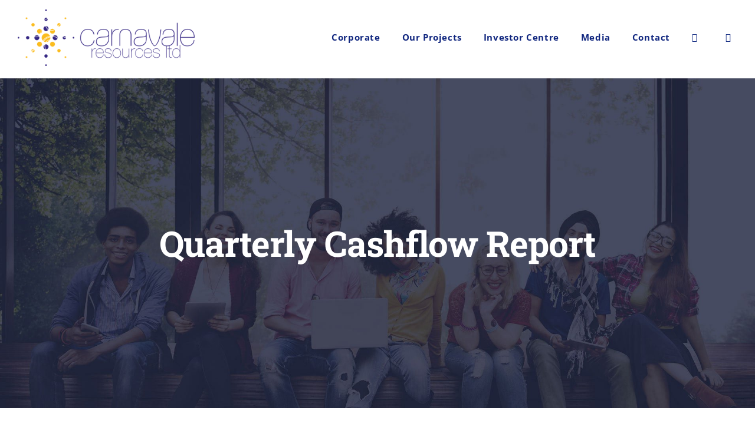

--- FILE ---
content_type: text/html; charset=UTF-8
request_url: https://carnavaleresources.com/asx_announcements/quarterly-cashflow-report-5/
body_size: 91983
content:
<!DOCTYPE html>
<html class="avada-html-layout-wide avada-html-header-position-top avada-is-100-percent-template" lang="en-US" prefix="og: http://ogp.me/ns# fb: http://ogp.me/ns/fb#">
<head>
	<meta http-equiv="X-UA-Compatible" content="IE=edge" />
	<meta http-equiv="Content-Type" content="text/html; charset=utf-8"/>
	<meta name="viewport" content="width=device-width, initial-scale=1" />
	<title>Quarterly Cashflow Report &#8211; Carnavale Resources Ltd</title>
<meta name='robots' content='max-image-preview:large' />
<link rel="alternate" type="application/rss+xml" title="Carnavale Resources Ltd &raquo; Feed" href="https://carnavaleresources.com/feed/" />
<link rel="alternate" type="application/rss+xml" title="Carnavale Resources Ltd &raquo; Comments Feed" href="https://carnavaleresources.com/comments/feed/" />
<link rel="alternate" type="text/calendar" title="Carnavale Resources Ltd &raquo; iCal Feed" href="https://carnavaleresources.com/events/?ical=1" />
					<link rel="shortcut icon" href="https://carnavaleresources.com/wp-content/uploads/2021/02/favicon.jpg" type="image/x-icon" />
		
		
		
		
		
		
		<meta property="og:title" content="Quarterly Cashflow Report"/>
		<meta property="og:type" content="article"/>
		<meta property="og:url" content="https://carnavaleresources.com/asx_announcements/quarterly-cashflow-report-5/"/>
		<meta property="og:site_name" content="Carnavale Resources Ltd"/>
		<meta property="og:description" content=""/>

									<meta property="og:image" content="https://carnavaleresources.com/wp-content/uploads/2021/02/logo-small.png"/>
							<script type="text/javascript">
window._wpemojiSettings = {"baseUrl":"https:\/\/s.w.org\/images\/core\/emoji\/14.0.0\/72x72\/","ext":".png","svgUrl":"https:\/\/s.w.org\/images\/core\/emoji\/14.0.0\/svg\/","svgExt":".svg","source":{"concatemoji":"https:\/\/carnavaleresources.com\/wp-includes\/js\/wp-emoji-release.min.js?ver=6.2.8"}};
/*! This file is auto-generated */
!function(e,a,t){var n,r,o,i=a.createElement("canvas"),p=i.getContext&&i.getContext("2d");function s(e,t){p.clearRect(0,0,i.width,i.height),p.fillText(e,0,0);e=i.toDataURL();return p.clearRect(0,0,i.width,i.height),p.fillText(t,0,0),e===i.toDataURL()}function c(e){var t=a.createElement("script");t.src=e,t.defer=t.type="text/javascript",a.getElementsByTagName("head")[0].appendChild(t)}for(o=Array("flag","emoji"),t.supports={everything:!0,everythingExceptFlag:!0},r=0;r<o.length;r++)t.supports[o[r]]=function(e){if(p&&p.fillText)switch(p.textBaseline="top",p.font="600 32px Arial",e){case"flag":return s("\ud83c\udff3\ufe0f\u200d\u26a7\ufe0f","\ud83c\udff3\ufe0f\u200b\u26a7\ufe0f")?!1:!s("\ud83c\uddfa\ud83c\uddf3","\ud83c\uddfa\u200b\ud83c\uddf3")&&!s("\ud83c\udff4\udb40\udc67\udb40\udc62\udb40\udc65\udb40\udc6e\udb40\udc67\udb40\udc7f","\ud83c\udff4\u200b\udb40\udc67\u200b\udb40\udc62\u200b\udb40\udc65\u200b\udb40\udc6e\u200b\udb40\udc67\u200b\udb40\udc7f");case"emoji":return!s("\ud83e\udef1\ud83c\udffb\u200d\ud83e\udef2\ud83c\udfff","\ud83e\udef1\ud83c\udffb\u200b\ud83e\udef2\ud83c\udfff")}return!1}(o[r]),t.supports.everything=t.supports.everything&&t.supports[o[r]],"flag"!==o[r]&&(t.supports.everythingExceptFlag=t.supports.everythingExceptFlag&&t.supports[o[r]]);t.supports.everythingExceptFlag=t.supports.everythingExceptFlag&&!t.supports.flag,t.DOMReady=!1,t.readyCallback=function(){t.DOMReady=!0},t.supports.everything||(n=function(){t.readyCallback()},a.addEventListener?(a.addEventListener("DOMContentLoaded",n,!1),e.addEventListener("load",n,!1)):(e.attachEvent("onload",n),a.attachEvent("onreadystatechange",function(){"complete"===a.readyState&&t.readyCallback()})),(e=t.source||{}).concatemoji?c(e.concatemoji):e.wpemoji&&e.twemoji&&(c(e.twemoji),c(e.wpemoji)))}(window,document,window._wpemojiSettings);
</script>
<style type="text/css">
img.wp-smiley,
img.emoji {
	display: inline !important;
	border: none !important;
	box-shadow: none !important;
	height: 1em !important;
	width: 1em !important;
	margin: 0 0.07em !important;
	vertical-align: -0.1em !important;
	background: none !important;
	padding: 0 !important;
}
</style>
	<link rel='stylesheet' id='classic-theme-styles-css' href='https://carnavaleresources.com/wp-includes/css/classic-themes.min.css?ver=6.2.8' type='text/css' media='all' />
<style id='global-styles-inline-css' type='text/css'>
body{--wp--preset--color--black: #000000;--wp--preset--color--cyan-bluish-gray: #abb8c3;--wp--preset--color--white: #ffffff;--wp--preset--color--pale-pink: #f78da7;--wp--preset--color--vivid-red: #cf2e2e;--wp--preset--color--luminous-vivid-orange: #ff6900;--wp--preset--color--luminous-vivid-amber: #fcb900;--wp--preset--color--light-green-cyan: #7bdcb5;--wp--preset--color--vivid-green-cyan: #00d084;--wp--preset--color--pale-cyan-blue: #8ed1fc;--wp--preset--color--vivid-cyan-blue: #0693e3;--wp--preset--color--vivid-purple: #9b51e0;--wp--preset--gradient--vivid-cyan-blue-to-vivid-purple: linear-gradient(135deg,rgba(6,147,227,1) 0%,rgb(155,81,224) 100%);--wp--preset--gradient--light-green-cyan-to-vivid-green-cyan: linear-gradient(135deg,rgb(122,220,180) 0%,rgb(0,208,130) 100%);--wp--preset--gradient--luminous-vivid-amber-to-luminous-vivid-orange: linear-gradient(135deg,rgba(252,185,0,1) 0%,rgba(255,105,0,1) 100%);--wp--preset--gradient--luminous-vivid-orange-to-vivid-red: linear-gradient(135deg,rgba(255,105,0,1) 0%,rgb(207,46,46) 100%);--wp--preset--gradient--very-light-gray-to-cyan-bluish-gray: linear-gradient(135deg,rgb(238,238,238) 0%,rgb(169,184,195) 100%);--wp--preset--gradient--cool-to-warm-spectrum: linear-gradient(135deg,rgb(74,234,220) 0%,rgb(151,120,209) 20%,rgb(207,42,186) 40%,rgb(238,44,130) 60%,rgb(251,105,98) 80%,rgb(254,248,76) 100%);--wp--preset--gradient--blush-light-purple: linear-gradient(135deg,rgb(255,206,236) 0%,rgb(152,150,240) 100%);--wp--preset--gradient--blush-bordeaux: linear-gradient(135deg,rgb(254,205,165) 0%,rgb(254,45,45) 50%,rgb(107,0,62) 100%);--wp--preset--gradient--luminous-dusk: linear-gradient(135deg,rgb(255,203,112) 0%,rgb(199,81,192) 50%,rgb(65,88,208) 100%);--wp--preset--gradient--pale-ocean: linear-gradient(135deg,rgb(255,245,203) 0%,rgb(182,227,212) 50%,rgb(51,167,181) 100%);--wp--preset--gradient--electric-grass: linear-gradient(135deg,rgb(202,248,128) 0%,rgb(113,206,126) 100%);--wp--preset--gradient--midnight: linear-gradient(135deg,rgb(2,3,129) 0%,rgb(40,116,252) 100%);--wp--preset--duotone--dark-grayscale: url('#wp-duotone-dark-grayscale');--wp--preset--duotone--grayscale: url('#wp-duotone-grayscale');--wp--preset--duotone--purple-yellow: url('#wp-duotone-purple-yellow');--wp--preset--duotone--blue-red: url('#wp-duotone-blue-red');--wp--preset--duotone--midnight: url('#wp-duotone-midnight');--wp--preset--duotone--magenta-yellow: url('#wp-duotone-magenta-yellow');--wp--preset--duotone--purple-green: url('#wp-duotone-purple-green');--wp--preset--duotone--blue-orange: url('#wp-duotone-blue-orange');--wp--preset--font-size--small: 11.25px;--wp--preset--font-size--medium: 20px;--wp--preset--font-size--large: 22.5px;--wp--preset--font-size--x-large: 42px;--wp--preset--font-size--normal: 15px;--wp--preset--font-size--xlarge: 30px;--wp--preset--font-size--huge: 45px;--wp--preset--spacing--20: 0.44rem;--wp--preset--spacing--30: 0.67rem;--wp--preset--spacing--40: 1rem;--wp--preset--spacing--50: 1.5rem;--wp--preset--spacing--60: 2.25rem;--wp--preset--spacing--70: 3.38rem;--wp--preset--spacing--80: 5.06rem;--wp--preset--shadow--natural: 6px 6px 9px rgba(0, 0, 0, 0.2);--wp--preset--shadow--deep: 12px 12px 50px rgba(0, 0, 0, 0.4);--wp--preset--shadow--sharp: 6px 6px 0px rgba(0, 0, 0, 0.2);--wp--preset--shadow--outlined: 6px 6px 0px -3px rgba(255, 255, 255, 1), 6px 6px rgba(0, 0, 0, 1);--wp--preset--shadow--crisp: 6px 6px 0px rgba(0, 0, 0, 1);}:where(.is-layout-flex){gap: 0.5em;}body .is-layout-flow > .alignleft{float: left;margin-inline-start: 0;margin-inline-end: 2em;}body .is-layout-flow > .alignright{float: right;margin-inline-start: 2em;margin-inline-end: 0;}body .is-layout-flow > .aligncenter{margin-left: auto !important;margin-right: auto !important;}body .is-layout-constrained > .alignleft{float: left;margin-inline-start: 0;margin-inline-end: 2em;}body .is-layout-constrained > .alignright{float: right;margin-inline-start: 2em;margin-inline-end: 0;}body .is-layout-constrained > .aligncenter{margin-left: auto !important;margin-right: auto !important;}body .is-layout-constrained > :where(:not(.alignleft):not(.alignright):not(.alignfull)){max-width: var(--wp--style--global--content-size);margin-left: auto !important;margin-right: auto !important;}body .is-layout-constrained > .alignwide{max-width: var(--wp--style--global--wide-size);}body .is-layout-flex{display: flex;}body .is-layout-flex{flex-wrap: wrap;align-items: center;}body .is-layout-flex > *{margin: 0;}:where(.wp-block-columns.is-layout-flex){gap: 2em;}.has-black-color{color: var(--wp--preset--color--black) !important;}.has-cyan-bluish-gray-color{color: var(--wp--preset--color--cyan-bluish-gray) !important;}.has-white-color{color: var(--wp--preset--color--white) !important;}.has-pale-pink-color{color: var(--wp--preset--color--pale-pink) !important;}.has-vivid-red-color{color: var(--wp--preset--color--vivid-red) !important;}.has-luminous-vivid-orange-color{color: var(--wp--preset--color--luminous-vivid-orange) !important;}.has-luminous-vivid-amber-color{color: var(--wp--preset--color--luminous-vivid-amber) !important;}.has-light-green-cyan-color{color: var(--wp--preset--color--light-green-cyan) !important;}.has-vivid-green-cyan-color{color: var(--wp--preset--color--vivid-green-cyan) !important;}.has-pale-cyan-blue-color{color: var(--wp--preset--color--pale-cyan-blue) !important;}.has-vivid-cyan-blue-color{color: var(--wp--preset--color--vivid-cyan-blue) !important;}.has-vivid-purple-color{color: var(--wp--preset--color--vivid-purple) !important;}.has-black-background-color{background-color: var(--wp--preset--color--black) !important;}.has-cyan-bluish-gray-background-color{background-color: var(--wp--preset--color--cyan-bluish-gray) !important;}.has-white-background-color{background-color: var(--wp--preset--color--white) !important;}.has-pale-pink-background-color{background-color: var(--wp--preset--color--pale-pink) !important;}.has-vivid-red-background-color{background-color: var(--wp--preset--color--vivid-red) !important;}.has-luminous-vivid-orange-background-color{background-color: var(--wp--preset--color--luminous-vivid-orange) !important;}.has-luminous-vivid-amber-background-color{background-color: var(--wp--preset--color--luminous-vivid-amber) !important;}.has-light-green-cyan-background-color{background-color: var(--wp--preset--color--light-green-cyan) !important;}.has-vivid-green-cyan-background-color{background-color: var(--wp--preset--color--vivid-green-cyan) !important;}.has-pale-cyan-blue-background-color{background-color: var(--wp--preset--color--pale-cyan-blue) !important;}.has-vivid-cyan-blue-background-color{background-color: var(--wp--preset--color--vivid-cyan-blue) !important;}.has-vivid-purple-background-color{background-color: var(--wp--preset--color--vivid-purple) !important;}.has-black-border-color{border-color: var(--wp--preset--color--black) !important;}.has-cyan-bluish-gray-border-color{border-color: var(--wp--preset--color--cyan-bluish-gray) !important;}.has-white-border-color{border-color: var(--wp--preset--color--white) !important;}.has-pale-pink-border-color{border-color: var(--wp--preset--color--pale-pink) !important;}.has-vivid-red-border-color{border-color: var(--wp--preset--color--vivid-red) !important;}.has-luminous-vivid-orange-border-color{border-color: var(--wp--preset--color--luminous-vivid-orange) !important;}.has-luminous-vivid-amber-border-color{border-color: var(--wp--preset--color--luminous-vivid-amber) !important;}.has-light-green-cyan-border-color{border-color: var(--wp--preset--color--light-green-cyan) !important;}.has-vivid-green-cyan-border-color{border-color: var(--wp--preset--color--vivid-green-cyan) !important;}.has-pale-cyan-blue-border-color{border-color: var(--wp--preset--color--pale-cyan-blue) !important;}.has-vivid-cyan-blue-border-color{border-color: var(--wp--preset--color--vivid-cyan-blue) !important;}.has-vivid-purple-border-color{border-color: var(--wp--preset--color--vivid-purple) !important;}.has-vivid-cyan-blue-to-vivid-purple-gradient-background{background: var(--wp--preset--gradient--vivid-cyan-blue-to-vivid-purple) !important;}.has-light-green-cyan-to-vivid-green-cyan-gradient-background{background: var(--wp--preset--gradient--light-green-cyan-to-vivid-green-cyan) !important;}.has-luminous-vivid-amber-to-luminous-vivid-orange-gradient-background{background: var(--wp--preset--gradient--luminous-vivid-amber-to-luminous-vivid-orange) !important;}.has-luminous-vivid-orange-to-vivid-red-gradient-background{background: var(--wp--preset--gradient--luminous-vivid-orange-to-vivid-red) !important;}.has-very-light-gray-to-cyan-bluish-gray-gradient-background{background: var(--wp--preset--gradient--very-light-gray-to-cyan-bluish-gray) !important;}.has-cool-to-warm-spectrum-gradient-background{background: var(--wp--preset--gradient--cool-to-warm-spectrum) !important;}.has-blush-light-purple-gradient-background{background: var(--wp--preset--gradient--blush-light-purple) !important;}.has-blush-bordeaux-gradient-background{background: var(--wp--preset--gradient--blush-bordeaux) !important;}.has-luminous-dusk-gradient-background{background: var(--wp--preset--gradient--luminous-dusk) !important;}.has-pale-ocean-gradient-background{background: var(--wp--preset--gradient--pale-ocean) !important;}.has-electric-grass-gradient-background{background: var(--wp--preset--gradient--electric-grass) !important;}.has-midnight-gradient-background{background: var(--wp--preset--gradient--midnight) !important;}.has-small-font-size{font-size: var(--wp--preset--font-size--small) !important;}.has-medium-font-size{font-size: var(--wp--preset--font-size--medium) !important;}.has-large-font-size{font-size: var(--wp--preset--font-size--large) !important;}.has-x-large-font-size{font-size: var(--wp--preset--font-size--x-large) !important;}
.wp-block-navigation a:where(:not(.wp-element-button)){color: inherit;}
:where(.wp-block-columns.is-layout-flex){gap: 2em;}
.wp-block-pullquote{font-size: 1.5em;line-height: 1.6;}
</style>
<link rel='stylesheet' id='wp-pagenavi-css' href='https://carnavaleresources.com/wp-content/plugins/wp-pagenavi/pagenavi-css.css?ver=2.70' type='text/css' media='all' />
<link rel='stylesheet' id='child-style-css' href='https://carnavaleresources.com/wp-content/themes/Avada-Child-Theme/style.css?ver=6.2.8' type='text/css' media='all' />
<link rel='stylesheet' id='fusion-dynamic-css-css' href='https://carnavaleresources.com/wp-content/uploads/fusion-styles/6123adb930cad81591c99ee1d6de8227.min.css?ver=3.6.1' type='text/css' media='all' />
<script type='text/javascript' src='https://carnavaleresources.com/wp-includes/js/jquery/jquery.min.js?ver=3.6.4' id='jquery-core-js'></script>
<script type='text/javascript' src='https://carnavaleresources.com/wp-includes/js/jquery/jquery-migrate.min.js?ver=3.4.0' id='jquery-migrate-js'></script>
<link rel="https://api.w.org/" href="https://carnavaleresources.com/wp-json/" /><link rel="EditURI" type="application/rsd+xml" title="RSD" href="https://carnavaleresources.com/xmlrpc.php?rsd" />
<link rel="wlwmanifest" type="application/wlwmanifest+xml" href="https://carnavaleresources.com/wp-includes/wlwmanifest.xml" />
<meta name="generator" content="WordPress 6.2.8" />
<link rel="canonical" href="https://carnavaleresources.com/asx_announcements/quarterly-cashflow-report-5/" />
<link rel='shortlink' href='https://carnavaleresources.com/?p=2915' />
<link rel="alternate" type="application/json+oembed" href="https://carnavaleresources.com/wp-json/oembed/1.0/embed?url=https%3A%2F%2Fcarnavaleresources.com%2Fasx_announcements%2Fquarterly-cashflow-report-5%2F" />
<link rel="alternate" type="text/xml+oembed" href="https://carnavaleresources.com/wp-json/oembed/1.0/embed?url=https%3A%2F%2Fcarnavaleresources.com%2Fasx_announcements%2Fquarterly-cashflow-report-5%2F&#038;format=xml" />
<meta name="tec-api-version" content="v1"><meta name="tec-api-origin" content="https://carnavaleresources.com"><link rel="alternate" href="https://carnavaleresources.com/wp-json/tribe/events/v1/" /><style type="text/css" id="css-fb-visibility">@media screen and (max-width: 640px){.fusion-no-small-visibility{display:none !important;}body:not(.fusion-builder-ui-wireframe) .sm-text-align-center{text-align:center !important;}body:not(.fusion-builder-ui-wireframe) .sm-text-align-left{text-align:left !important;}body:not(.fusion-builder-ui-wireframe) .sm-text-align-right{text-align:right !important;}body:not(.fusion-builder-ui-wireframe) .sm-flex-align-center{justify-content:center !important;}body:not(.fusion-builder-ui-wireframe) .sm-flex-align-flex-start{justify-content:flex-start !important;}body:not(.fusion-builder-ui-wireframe) .sm-flex-align-flex-end{justify-content:flex-end !important;}body:not(.fusion-builder-ui-wireframe) .sm-mx-auto{margin-left:auto !important;margin-right:auto !important;}body:not(.fusion-builder-ui-wireframe) .sm-ml-auto{margin-left:auto !important;}body:not(.fusion-builder-ui-wireframe) .sm-mr-auto{margin-right:auto !important;}body:not(.fusion-builder-ui-wireframe) .fusion-absolute-position-small{position:absolute;top:auto;width:100%;}}@media screen and (min-width: 641px) and (max-width: 1024px){.fusion-no-medium-visibility{display:none !important;}body:not(.fusion-builder-ui-wireframe) .md-text-align-center{text-align:center !important;}body:not(.fusion-builder-ui-wireframe) .md-text-align-left{text-align:left !important;}body:not(.fusion-builder-ui-wireframe) .md-text-align-right{text-align:right !important;}body:not(.fusion-builder-ui-wireframe) .md-flex-align-center{justify-content:center !important;}body:not(.fusion-builder-ui-wireframe) .md-flex-align-flex-start{justify-content:flex-start !important;}body:not(.fusion-builder-ui-wireframe) .md-flex-align-flex-end{justify-content:flex-end !important;}body:not(.fusion-builder-ui-wireframe) .md-mx-auto{margin-left:auto !important;margin-right:auto !important;}body:not(.fusion-builder-ui-wireframe) .md-ml-auto{margin-left:auto !important;}body:not(.fusion-builder-ui-wireframe) .md-mr-auto{margin-right:auto !important;}body:not(.fusion-builder-ui-wireframe) .fusion-absolute-position-medium{position:absolute;top:auto;width:100%;}}@media screen and (min-width: 1025px){.fusion-no-large-visibility{display:none !important;}body:not(.fusion-builder-ui-wireframe) .lg-text-align-center{text-align:center !important;}body:not(.fusion-builder-ui-wireframe) .lg-text-align-left{text-align:left !important;}body:not(.fusion-builder-ui-wireframe) .lg-text-align-right{text-align:right !important;}body:not(.fusion-builder-ui-wireframe) .lg-flex-align-center{justify-content:center !important;}body:not(.fusion-builder-ui-wireframe) .lg-flex-align-flex-start{justify-content:flex-start !important;}body:not(.fusion-builder-ui-wireframe) .lg-flex-align-flex-end{justify-content:flex-end !important;}body:not(.fusion-builder-ui-wireframe) .lg-mx-auto{margin-left:auto !important;margin-right:auto !important;}body:not(.fusion-builder-ui-wireframe) .lg-ml-auto{margin-left:auto !important;}body:not(.fusion-builder-ui-wireframe) .lg-mr-auto{margin-right:auto !important;}body:not(.fusion-builder-ui-wireframe) .fusion-absolute-position-large{position:absolute;top:auto;width:100%;}}</style><style type="text/css">.recentcomments a{display:inline !important;padding:0 !important;margin:0 !important;}</style><style id="sccss">/* Enter Your Custom CSS Here */
.fusion-footer-widget-area .widget_nav_menu li {
	padding-bottom: 0;
}
.fusion-standard-logo {
	max-width: 300px;
}
.fusion-sliding-bar-wrapper {
	display: none;
}
.wp-pagenavi span.pages {
	display: none;
}
.wp-pagenavi span.current {
	font-weight: bold;
	background: #fcc001;
	color: #fff;
}
.sub-frm h2 {
	float: left;
	font-size: 24px !important;
	color: #fff !important;
	margin-bottom: 0px;
}
.fusion-social-links-footer {
	display: none;
}
.footersocial .fusion-social-network-icon {
	margin-right: 10px !important;
}
.footersocial .fusion-social-network-icon::before {
	color: #fff !important;
}
.sidebarstyle1 .fusion-column-wrapper.fusion-flex-justify-content-flex-start.fusion-content-layout-column {
	padding-top: 0 !important;
}
.inner-pg-content .sidebarstyle1 .widget_nav_menu .menu li a {
	color: #10267f !important;
}
.inner-pg-content .sidebarstyle1 .widget_nav_menu .menu li a::before {
	color: #10267f !important;
}
.asxhead h2 {
	font-size: 21px !important;
	line-height: 1.45 !important;
}
.asxhead h3 {
	font-size: 14px !important;
	margin: 0;
}
.asxanc {
	border: 2px solid #ccc;
	padding: 25px;
	margin-bottom: 25px;
}
.pdflink {
	float: left;
	width: 4%;
	text-align: left;
	margin-right: 2%;
}
.asxhead {
	float: left;
	width: 94%;
	text-align: left;
}
.clr {
	clear: both;
}
.sub-frm input[type="text"], .sub-frm input[type="email"] {
	width: 14% !important;
	background: #444d62;
	margin-right: 1% !important;
	max-width: unset !important;
}
.sub-frm input[type="submit"] {
	background: #10267f !important;
	cursor: pointer;
	border: none !important;
	width: 15%;
}
.sub-frm input[type="submit"]:hover {
	border: unset !important;
	background: #444d62 !important;
}

.asxann .fusion-button.button-flat {
	margin-top: 13px;
}
.iconmenu .menu-text::before {
	position: absolute;
	left: 0;
	top: 4px;
	height: 100%;
	width: 100%;
	color: #152d83;
	font-family: icomoon !important;
}
.iconmenu:hover .menu-text::before {
	color: #fcc001;
}
.fusion-footer li {
	border: none !important;
}
.iconmenu .menu-text {
	color: transparent;
	position: relative;
	width: 20px;
	height: 20px;
}
.twt.iconmenu .menu-text::before {
	content: '\e605';
}
.linkedin.iconmenu .menu-text::before {
	content: '\e60f';
}
.fusion-secondary-header {
	display: none;
}
.widget.enhanced-text-widget form input[type="submit"] {
	background: #f09a3e;
	border: none;
	font-weight: 600;
	color: #fff;
	font-size: 18px;
	text-transform: uppercase;
	padding: 10px 25px;
	letter-spacing: 0.5px;
	cursor: pointer;
	display: inline-block;
}
.widget.enhanced-text-widget form input[type="submit"]:hover {
	background: #444d62;

}
.widget.enhanced-text-widget form select {
	height: auto;
	display: inline-block;
	font-size: 18px;
	padding: 9px 15px;
	border: none;
}
.widget.enhanced-text-widget form {
	margin: 0 0 25px;
}
.menu-text .fusion-menu-highlight-label {
	display: none !important;
}
#mc4wp-form-1 input[type="email"] {
	max-width: 260px;
	margin-right: 10px;
}
#mc4wp-form-1 input[type="submit"] {
	background: #f09a3e;
	color: #fff;
	border: none;
	padding: 14px 40px;
	text-transform: uppercase;
font-weight: bold;
}
.mc4wp-form-fields input[type="submit"]:hover {
	border: 1px solid #305450 !important;

}
.asxtable {
	width: 100%;
	text-align: center;
}
.area-arbitrary .widgettitle {
	display: none;
}
#content .widgettitle {
	font-size: 24px !important;
}
.nodisplay{
	display: none;
}
.fusion-footer-widget-column:first-child .fusion-li-item {
	list-style: none;
}
.fusion-footer .fusion-footer-widget-area {
   background-image: none !important;

}
.fusion-footer .fusion-li-item-content {
	margin-top: -32px;
	margin-left: 24px !important;
}
.inner-pg-content .widget_nav_menu li a::before {
	color: #fff !important;
}
.inner-pg-content .widget_nav_menu .menu li a {
	color: #fff !important;
}
.policies-and-constitution h2 {
	margin-bottom: 0px !important;
}
.policies-and-constitution .fusion-text {
	margin-bottom: 20px;
}
/* inner pg css */
.inner-pg-content .widget_nav_menu .menu li a:hover, .inner-pg-content .widget_nav_menu li a:hover::before {
	color: #ffc003 !important;
}
.fusion-content-widget-area .widget_nav_menu li {
	border-color: #122787 !important;
}
.extra-pg-spc .fusion-text {
	padding-bottom: 35px;
}
.extra-pg-spc .fusion-text:last-child {
	padding-bottom: 0px !important;
}

.lgt-img-clm {
	float: left;
	width: 20%;
	padding-top: 8px;
}
.rght-txt-clm {
	float: left;
	width: 80%;
}
.clear{
	clear: both;
}
.rght-txt-clm h3 {
	margin-top: 0px !important;
	margin-bottom: 10px;
}
.team-clm {
	padding-top: 40px;
}
.cont-frm  .wpcf7-form-control-wrap {
	float: right;
	width: 78%;
	margin-bottom: 25px;
}
.cont-frm label {
	float: left;
	width: 20% !important;
	display: inline-block;
	font-size: 18px;
	font-weight: 600;
}
.cont-frm {
	width: 640px;
	margin-top: 42px;
}
.cont-frm .cont-desc {
	clear: both;
}
.cont-frm p .wpcf7-form-control.wpcf7-submit {
	float: right;
	width: 78% !important;
}
.extra-pdng {
	padding-top: 35px;
}
.media-gatway-desc {
	padding-top: 50px;
}
/* news letter form */
.sub-frm {
	padding: 14px 30px;
	/*width: 840px;*/
	margin: 0 auto;
}
.sub-frm .sublft {
	float: left;
	width: 305px;
	line-height: 22px;
	color: #fff;
	font-weight: 600;
}
.rght {
	float: right;
	width: 464px;
}
.sub-frm .rght input[type="submit"] {
	background: #152a80 !important;
	cursor: pointer;
}
.sub-frm .rght input[type="submit"]:hover {
	background: #e3ac1a !important;
	border: 1px soliod #152a80 !important;
}
.sub-frm .rght input[type="email"]{
	background: #fff !important;
	color: #7e8890 !important;
	border-color: #fff !important;
}
.rght ::placeholder {
	color: #7e8890 !important;
}
.fusion-checklist .fusion-li-item-content span strong {
	color: #10267f;
}
.page-id-3087 #main {
	padding-bottom: 0px !important;
}
/* media css */
@media (max-width: 1144px){
.sub-frm h2 {
	float: none;
}
	.sub-frm input[type="text"], .sub-frm input[type="email"] {
	width: 26% !important;
		
}
}

@media (max-width: 980.5px){
	.pdflink {
	width: 8%;
	margin-right: 2%;
}
	.asxhead {
	width: 90%;
}
	
.lgt-img-clm, .rght-txt-clm {
	float: none !important;
	width: 100% !important;
}
.lgt-img-clm {
	text-align: center;
}
.cont-frm {
	width: 80% !important;
}
.sub-frm .sublft {
	float: none !important;
	width: 100% !important;
  margin-bottom: 20px;
}
.sub-frm {
	width: 100% !important;
}
.sub-frm .rght {
	float: none !important;
	width: 100% !important;
}
}
@media (max-width: 800px){
	.sub-frm input[type="text"], .sub-frm input[type="email"] {
	width: 90% !important;
		margin-right: 0 !important;
		margin-bottom: 5px;
}
	.sub-frm input[type="submit"] {
	width: 90%;
}
}


@media (max-width: 550px){
	.pdflink {
	float: none;
	width: auto;
	text-align: center;
	margin-right: 0;
	margin-bottom: 15px;
}
	.asxhead {
	float: none;
	width: auto;
	text-align: center;
}
	.pdflink img {
	max-height: 50px;
}
}</style>		<script type="text/javascript">
			var doc = document.documentElement;
			doc.setAttribute( 'data-useragent', navigator.userAgent );
		</script>
		
	</head>

<body class="asx_announcements-template-default single single-asx_announcements postid-2915 tribe-no-js fusion-image-hovers fusion-pagination-sizing fusion-button_type-flat fusion-button_span-yes fusion-button_gradient-linear avada-image-rollover-circle-no avada-image-rollover-yes avada-image-rollover-direction-fade fusion-body ltr fusion-sticky-header no-tablet-sticky-header no-mobile-sticky-header no-mobile-slidingbar avada-has-rev-slider-styles fusion-disable-outline fusion-sub-menu-fade mobile-logo-pos-left layout-wide-mode avada-has-boxed-modal-shadow-none layout-scroll-offset-full avada-has-zero-margin-offset-top fusion-top-header menu-text-align-center mobile-menu-design-modern fusion-hide-pagination-text fusion-header-layout-v3 avada-responsive avada-footer-fx-none avada-menu-highlight-style-bar fusion-search-form-classic fusion-main-menu-search-dropdown fusion-avatar-square avada-dropdown-styles avada-blog-layout-large avada-blog-archive-layout-grid avada-ec-not-100-width avada-ec-meta-layout-sidebar avada-header-shadow-no avada-menu-icon-position-left avada-has-megamenu-shadow avada-has-mainmenu-dropdown-divider avada-has-pagetitle-bg-full avada-has-100-footer avada-has-titlebar-bar_and_content avada-has-footer-widget-bg-image avada-header-border-color-full-transparent avada-social-full-transparent avada-has-slidingbar-widgets avada-has-slidingbar-position-left avada-slidingbar-toggle-style-rectangle avada-has-transparent-timeline_color avada-has-pagination-padding avada-flyout-menu-direction-top avada-ec-views-v2" >
	<svg xmlns="http://www.w3.org/2000/svg" viewBox="0 0 0 0" width="0" height="0" focusable="false" role="none" style="visibility: hidden; position: absolute; left: -9999px; overflow: hidden;" ><defs><filter id="wp-duotone-dark-grayscale"><feColorMatrix color-interpolation-filters="sRGB" type="matrix" values=" .299 .587 .114 0 0 .299 .587 .114 0 0 .299 .587 .114 0 0 .299 .587 .114 0 0 " /><feComponentTransfer color-interpolation-filters="sRGB" ><feFuncR type="table" tableValues="0 0.49803921568627" /><feFuncG type="table" tableValues="0 0.49803921568627" /><feFuncB type="table" tableValues="0 0.49803921568627" /><feFuncA type="table" tableValues="1 1" /></feComponentTransfer><feComposite in2="SourceGraphic" operator="in" /></filter></defs></svg><svg xmlns="http://www.w3.org/2000/svg" viewBox="0 0 0 0" width="0" height="0" focusable="false" role="none" style="visibility: hidden; position: absolute; left: -9999px; overflow: hidden;" ><defs><filter id="wp-duotone-grayscale"><feColorMatrix color-interpolation-filters="sRGB" type="matrix" values=" .299 .587 .114 0 0 .299 .587 .114 0 0 .299 .587 .114 0 0 .299 .587 .114 0 0 " /><feComponentTransfer color-interpolation-filters="sRGB" ><feFuncR type="table" tableValues="0 1" /><feFuncG type="table" tableValues="0 1" /><feFuncB type="table" tableValues="0 1" /><feFuncA type="table" tableValues="1 1" /></feComponentTransfer><feComposite in2="SourceGraphic" operator="in" /></filter></defs></svg><svg xmlns="http://www.w3.org/2000/svg" viewBox="0 0 0 0" width="0" height="0" focusable="false" role="none" style="visibility: hidden; position: absolute; left: -9999px; overflow: hidden;" ><defs><filter id="wp-duotone-purple-yellow"><feColorMatrix color-interpolation-filters="sRGB" type="matrix" values=" .299 .587 .114 0 0 .299 .587 .114 0 0 .299 .587 .114 0 0 .299 .587 .114 0 0 " /><feComponentTransfer color-interpolation-filters="sRGB" ><feFuncR type="table" tableValues="0.54901960784314 0.98823529411765" /><feFuncG type="table" tableValues="0 1" /><feFuncB type="table" tableValues="0.71764705882353 0.25490196078431" /><feFuncA type="table" tableValues="1 1" /></feComponentTransfer><feComposite in2="SourceGraphic" operator="in" /></filter></defs></svg><svg xmlns="http://www.w3.org/2000/svg" viewBox="0 0 0 0" width="0" height="0" focusable="false" role="none" style="visibility: hidden; position: absolute; left: -9999px; overflow: hidden;" ><defs><filter id="wp-duotone-blue-red"><feColorMatrix color-interpolation-filters="sRGB" type="matrix" values=" .299 .587 .114 0 0 .299 .587 .114 0 0 .299 .587 .114 0 0 .299 .587 .114 0 0 " /><feComponentTransfer color-interpolation-filters="sRGB" ><feFuncR type="table" tableValues="0 1" /><feFuncG type="table" tableValues="0 0.27843137254902" /><feFuncB type="table" tableValues="0.5921568627451 0.27843137254902" /><feFuncA type="table" tableValues="1 1" /></feComponentTransfer><feComposite in2="SourceGraphic" operator="in" /></filter></defs></svg><svg xmlns="http://www.w3.org/2000/svg" viewBox="0 0 0 0" width="0" height="0" focusable="false" role="none" style="visibility: hidden; position: absolute; left: -9999px; overflow: hidden;" ><defs><filter id="wp-duotone-midnight"><feColorMatrix color-interpolation-filters="sRGB" type="matrix" values=" .299 .587 .114 0 0 .299 .587 .114 0 0 .299 .587 .114 0 0 .299 .587 .114 0 0 " /><feComponentTransfer color-interpolation-filters="sRGB" ><feFuncR type="table" tableValues="0 0" /><feFuncG type="table" tableValues="0 0.64705882352941" /><feFuncB type="table" tableValues="0 1" /><feFuncA type="table" tableValues="1 1" /></feComponentTransfer><feComposite in2="SourceGraphic" operator="in" /></filter></defs></svg><svg xmlns="http://www.w3.org/2000/svg" viewBox="0 0 0 0" width="0" height="0" focusable="false" role="none" style="visibility: hidden; position: absolute; left: -9999px; overflow: hidden;" ><defs><filter id="wp-duotone-magenta-yellow"><feColorMatrix color-interpolation-filters="sRGB" type="matrix" values=" .299 .587 .114 0 0 .299 .587 .114 0 0 .299 .587 .114 0 0 .299 .587 .114 0 0 " /><feComponentTransfer color-interpolation-filters="sRGB" ><feFuncR type="table" tableValues="0.78039215686275 1" /><feFuncG type="table" tableValues="0 0.94901960784314" /><feFuncB type="table" tableValues="0.35294117647059 0.47058823529412" /><feFuncA type="table" tableValues="1 1" /></feComponentTransfer><feComposite in2="SourceGraphic" operator="in" /></filter></defs></svg><svg xmlns="http://www.w3.org/2000/svg" viewBox="0 0 0 0" width="0" height="0" focusable="false" role="none" style="visibility: hidden; position: absolute; left: -9999px; overflow: hidden;" ><defs><filter id="wp-duotone-purple-green"><feColorMatrix color-interpolation-filters="sRGB" type="matrix" values=" .299 .587 .114 0 0 .299 .587 .114 0 0 .299 .587 .114 0 0 .299 .587 .114 0 0 " /><feComponentTransfer color-interpolation-filters="sRGB" ><feFuncR type="table" tableValues="0.65098039215686 0.40392156862745" /><feFuncG type="table" tableValues="0 1" /><feFuncB type="table" tableValues="0.44705882352941 0.4" /><feFuncA type="table" tableValues="1 1" /></feComponentTransfer><feComposite in2="SourceGraphic" operator="in" /></filter></defs></svg><svg xmlns="http://www.w3.org/2000/svg" viewBox="0 0 0 0" width="0" height="0" focusable="false" role="none" style="visibility: hidden; position: absolute; left: -9999px; overflow: hidden;" ><defs><filter id="wp-duotone-blue-orange"><feColorMatrix color-interpolation-filters="sRGB" type="matrix" values=" .299 .587 .114 0 0 .299 .587 .114 0 0 .299 .587 .114 0 0 .299 .587 .114 0 0 " /><feComponentTransfer color-interpolation-filters="sRGB" ><feFuncR type="table" tableValues="0.098039215686275 1" /><feFuncG type="table" tableValues="0 0.66274509803922" /><feFuncB type="table" tableValues="0.84705882352941 0.41960784313725" /><feFuncA type="table" tableValues="1 1" /></feComponentTransfer><feComposite in2="SourceGraphic" operator="in" /></filter></defs></svg>	<a class="skip-link screen-reader-text" href="#content">Skip to content</a>

	<div id="boxed-wrapper">
		<div class="fusion-sides-frame"></div>
		<div id="wrapper" class="fusion-wrapper">
			<div id="home" style="position:relative;top:-1px;"></div>
			
				
			<header class="fusion-header-wrapper">
				<div class="fusion-header-v3 fusion-logo-alignment fusion-logo-left fusion-sticky-menu-1 fusion-sticky-logo- fusion-mobile-logo-1  fusion-mobile-menu-design-modern">
					
<div class="fusion-secondary-header">
	<div class="fusion-row">
					<div class="fusion-alignleft">
				<nav class="fusion-secondary-menu" role="navigation" aria-label="Secondary Menu"><ul id="menu-main-menu" class="menu"><li  id="menu-item-2182"  class="menu-item menu-item-type-custom menu-item-object-custom menu-item-has-children menu-item-2182 fusion-dropdown-menu"  data-item-id="2182"><a  href="#" class="fusion-bar-highlight"><span class="menu-text">Corporate</span></a><ul class="sub-menu"><li  id="menu-item-2179"  class="menu-item menu-item-type-post_type menu-item-object-page menu-item-2179 fusion-dropdown-submenu" ><a  href="https://carnavaleresources.com/company-profile/" class="fusion-bar-highlight"><span>Company Profile</span></a></li><li  id="menu-item-2226"  class="menu-item menu-item-type-post_type menu-item-object-page menu-item-2226 fusion-dropdown-submenu" ><a  href="https://carnavaleresources.com/our-team/" class="fusion-bar-highlight"><span>Our Team</span></a></li><li  id="menu-item-2240"  class="menu-item menu-item-type-post_type menu-item-object-page menu-item-2240 fusion-dropdown-submenu" ><a  href="https://carnavaleresources.com/corporate-governance/" class="fusion-bar-highlight"><span>Corporate Governance</span></a></li><li  id="menu-item-3100"  class="menu-item menu-item-type-post_type menu-item-object-page menu-item-3100 fusion-dropdown-submenu" ><a  href="https://carnavaleresources.com/policies/" class="fusion-bar-highlight"><span>Policies</span></a></li></ul></li><li  id="menu-item-2277"  class="menu-item menu-item-type-custom menu-item-object-custom menu-item-has-children menu-item-2277 fusion-dropdown-menu"  data-item-id="2277"><a  href="https://carnavaleresources.com/kookynie/" class="fusion-bar-highlight"><span class="menu-text">Our Projects</span></a><ul class="sub-menu"><li  id="menu-item-2299"  class="menu-item menu-item-type-post_type menu-item-object-page menu-item-2299 fusion-dropdown-submenu" ><a  href="https://carnavaleresources.com/kookynie/" class="fusion-bar-highlight"><span>Kookynie Gold Project</span></a></li><li  id="menu-item-2312"  class="menu-item menu-item-type-post_type menu-item-object-page menu-item-2312 fusion-dropdown-submenu" ><a  href="https://carnavaleresources.com/ora-banda-south-project/" class="fusion-bar-highlight"><span>Ora Banda South Project</span></a></li><li  id="menu-item-3377"  class="menu-item menu-item-type-post_type menu-item-object-page menu-item-3377 fusion-dropdown-submenu" ><a  href="https://carnavaleresources.com/barracuda-ni-cu-pge-project/" class="fusion-bar-highlight"><span>Barracuda Ni Cu PGE Project</span></a></li><li  id="menu-item-2278"  class="menu-item menu-item-type-post_type menu-item-object-page menu-item-2278 fusion-dropdown-submenu" ><a  href="https://carnavaleresources.com/lambouka-oil-gas/" class="fusion-bar-highlight"><span>Grey Dam Ni-Co Project</span></a></li></ul></li><li  id="menu-item-2180"  class="menu-item menu-item-type-custom menu-item-object-custom menu-item-has-children menu-item-2180 fusion-dropdown-menu"  data-item-id="2180"><a  href="https://carnavaleresources.com/asx-announcements/" class="fusion-bar-highlight"><span class="menu-text">Investor Centre</span></a><ul class="sub-menu"><li  id="menu-item-2181"  class="menu-item menu-item-type-post_type menu-item-object-page menu-item-2181 fusion-dropdown-submenu" ><a  href="https://carnavaleresources.com/asx-announcements/" class="fusion-bar-highlight"><span>ASX Announcements</span></a></li><li  id="menu-item-2190"  class="menu-item menu-item-type-post_type menu-item-object-page menu-item-2190 fusion-dropdown-submenu" ><a  href="https://carnavaleresources.com/financial-results/" class="fusion-bar-highlight"><span>Financial Results</span></a></li><li  id="menu-item-2189"  class="menu-item menu-item-type-post_type menu-item-object-page menu-item-2189 fusion-dropdown-submenu" ><a  href="https://carnavaleresources.com/presentations/" class="fusion-bar-highlight"><span>Presentations</span></a></li><li  id="menu-item-3093"  class="menu-item menu-item-type-post_type menu-item-object-page menu-item-3093 fusion-dropdown-submenu" ><a  href="https://carnavaleresources.com/german-announcements/" class="fusion-bar-highlight"><span>German Announcements</span></a></li><li  id="menu-item-2328"  class="menu-item menu-item-type-post_type menu-item-object-page menu-item-2328 fusion-dropdown-submenu" ><a  href="https://carnavaleresources.com/fact-sheet-shareholders/" class="fusion-bar-highlight"><span>Fact Sheet &#038; Shareholders</span></a></li><li  id="menu-item-3463"  class="menu-item menu-item-type-post_type menu-item-object-page menu-item-3463 fusion-dropdown-submenu" ><a  href="https://carnavaleresources.com/share-registry/" class="fusion-bar-highlight"><span>Share Registry</span></a></li><li  id="menu-item-3787"  class="menu-item menu-item-type-post_type menu-item-object-page menu-item-3787 fusion-dropdown-submenu" ><a  href="https://carnavaleresources.com/shareholder-information/" class="fusion-bar-highlight"><span>Shareholder Information</span></a></li></ul></li><li  id="menu-item-2267"  class="menu-item menu-item-type-post_type menu-item-object-page menu-item-2267"  data-item-id="2267"><a  href="https://carnavaleresources.com/media/" class="fusion-bar-highlight"><span class="menu-text">Media</span></a></li><li  id="menu-item-2268"  class="menu-item menu-item-type-post_type menu-item-object-page menu-item-2268"  data-item-id="2268"><a  href="https://carnavaleresources.com/contact/" class="fusion-bar-highlight"><span class="menu-text">Contact</span></a></li><li  id="menu-item-3213"  class="iconmenu twt menu-item menu-item-type-custom menu-item-object-custom menu-item-3213"  data-classes="iconmenu" data-item-id="3213"><a  target="_blank" rel="noopener noreferrer" href="https://twitter.com/Carnavale_Res" class="fusion-bar-highlight"><span class="menu-text">twt</span></a></li><li  id="menu-item-3214"  class="iconmenu linkedin menu-item menu-item-type-custom menu-item-object-custom menu-item-3214"  data-classes="iconmenu" data-item-id="3214"><a  target="_blank" rel="noopener noreferrer" href="https://www.linkedin.com/company/carnavale-resources-ltd/" class="fusion-bar-highlight"><span class="menu-text">in</span></a></li></ul></nav><nav class="fusion-mobile-nav-holder fusion-mobile-menu-text-align-left" aria-label="Secondary Mobile Menu"></nav>			</div>
							<div class="fusion-alignright">
				<div class="fusion-social-links-header"><div class="fusion-social-networks"><div class="fusion-social-networks-wrapper"><a  class="fusion-social-network-icon fusion-tooltip fa-twitter fab" style data-placement="bottom" data-title="Twitter" data-toggle="tooltip" title="Twitter" href="https://twitter.com/Carnavale_Res" target="_blank" rel="noopener noreferrer"><span class="screen-reader-text">Twitter</span></a><a  class="fusion-social-network-icon fusion-tooltip fa-invision fab" style data-placement="bottom" data-title="LinkedIn" data-toggle="tooltip" title="LinkedIn" href="https://www.linkedin.com/company/carnavale-resources-ltd/" target="_blank" rel="noopener noreferrer"><span class="screen-reader-text">LinkedIn</span></a></div></div></div>			</div>
			</div>
</div>
<div class="fusion-header-sticky-height"></div>
<div class="fusion-header">
	<div class="fusion-row">
					<div class="fusion-logo" data-margin-top="16px" data-margin-bottom="20px" data-margin-left="0px" data-margin-right="0px">
			<a class="fusion-logo-link"  href="https://carnavaleresources.com/" >

						<!-- standard logo -->
			<img src="https://carnavaleresources.com/wp-content/uploads/2021/02/logo-small.png" srcset="https://carnavaleresources.com/wp-content/uploads/2021/02/logo-small.png 1x, https://carnavaleresources.com/wp-content/uploads/2021/02/logo.png 2x" width="400" height="128" style="max-height:128px;height:auto;" alt="Carnavale Resources Ltd Logo" data-retina_logo_url="https://carnavaleresources.com/wp-content/uploads/2021/02/logo.png" class="fusion-standard-logo" />

											<!-- mobile logo -->
				<img src="https://carnavaleresources.com/wp-content/uploads/2020/12/Main-Logo.png" srcset="https://carnavaleresources.com/wp-content/uploads/2020/12/Main-Logo.png 1x, https://carnavaleresources.com/wp-content/uploads/2020/12/Main-Logo.png 2x" width="400" height="113" style="max-height:113px;height:auto;" alt="Carnavale Resources Ltd Logo" data-retina_logo_url="https://carnavaleresources.com/wp-content/uploads/2020/12/Main-Logo.png" class="fusion-mobile-logo" />
			
					</a>
		</div>		<nav class="fusion-main-menu" aria-label="Main Menu"><ul id="menu-main-menu-1" class="fusion-menu"><li   class="menu-item menu-item-type-custom menu-item-object-custom menu-item-has-children menu-item-2182 fusion-dropdown-menu"  data-item-id="2182"><a  href="#" class="fusion-bar-highlight"><span class="menu-text">Corporate</span></a><ul class="sub-menu"><li   class="menu-item menu-item-type-post_type menu-item-object-page menu-item-2179 fusion-dropdown-submenu" ><a  href="https://carnavaleresources.com/company-profile/" class="fusion-bar-highlight"><span>Company Profile</span></a></li><li   class="menu-item menu-item-type-post_type menu-item-object-page menu-item-2226 fusion-dropdown-submenu" ><a  href="https://carnavaleresources.com/our-team/" class="fusion-bar-highlight"><span>Our Team</span></a></li><li   class="menu-item menu-item-type-post_type menu-item-object-page menu-item-2240 fusion-dropdown-submenu" ><a  href="https://carnavaleresources.com/corporate-governance/" class="fusion-bar-highlight"><span>Corporate Governance</span></a></li><li   class="menu-item menu-item-type-post_type menu-item-object-page menu-item-3100 fusion-dropdown-submenu" ><a  href="https://carnavaleresources.com/policies/" class="fusion-bar-highlight"><span>Policies</span></a></li></ul></li><li   class="menu-item menu-item-type-custom menu-item-object-custom menu-item-has-children menu-item-2277 fusion-dropdown-menu"  data-item-id="2277"><a  href="https://carnavaleresources.com/kookynie/" class="fusion-bar-highlight"><span class="menu-text">Our Projects</span></a><ul class="sub-menu"><li   class="menu-item menu-item-type-post_type menu-item-object-page menu-item-2299 fusion-dropdown-submenu" ><a  href="https://carnavaleresources.com/kookynie/" class="fusion-bar-highlight"><span>Kookynie Gold Project</span></a></li><li   class="menu-item menu-item-type-post_type menu-item-object-page menu-item-2312 fusion-dropdown-submenu" ><a  href="https://carnavaleresources.com/ora-banda-south-project/" class="fusion-bar-highlight"><span>Ora Banda South Project</span></a></li><li   class="menu-item menu-item-type-post_type menu-item-object-page menu-item-3377 fusion-dropdown-submenu" ><a  href="https://carnavaleresources.com/barracuda-ni-cu-pge-project/" class="fusion-bar-highlight"><span>Barracuda Ni Cu PGE Project</span></a></li><li   class="menu-item menu-item-type-post_type menu-item-object-page menu-item-2278 fusion-dropdown-submenu" ><a  href="https://carnavaleresources.com/lambouka-oil-gas/" class="fusion-bar-highlight"><span>Grey Dam Ni-Co Project</span></a></li></ul></li><li   class="menu-item menu-item-type-custom menu-item-object-custom menu-item-has-children menu-item-2180 fusion-dropdown-menu"  data-item-id="2180"><a  href="https://carnavaleresources.com/asx-announcements/" class="fusion-bar-highlight"><span class="menu-text">Investor Centre</span></a><ul class="sub-menu"><li   class="menu-item menu-item-type-post_type menu-item-object-page menu-item-2181 fusion-dropdown-submenu" ><a  href="https://carnavaleresources.com/asx-announcements/" class="fusion-bar-highlight"><span>ASX Announcements</span></a></li><li   class="menu-item menu-item-type-post_type menu-item-object-page menu-item-2190 fusion-dropdown-submenu" ><a  href="https://carnavaleresources.com/financial-results/" class="fusion-bar-highlight"><span>Financial Results</span></a></li><li   class="menu-item menu-item-type-post_type menu-item-object-page menu-item-2189 fusion-dropdown-submenu" ><a  href="https://carnavaleresources.com/presentations/" class="fusion-bar-highlight"><span>Presentations</span></a></li><li   class="menu-item menu-item-type-post_type menu-item-object-page menu-item-3093 fusion-dropdown-submenu" ><a  href="https://carnavaleresources.com/german-announcements/" class="fusion-bar-highlight"><span>German Announcements</span></a></li><li   class="menu-item menu-item-type-post_type menu-item-object-page menu-item-2328 fusion-dropdown-submenu" ><a  href="https://carnavaleresources.com/fact-sheet-shareholders/" class="fusion-bar-highlight"><span>Fact Sheet &#038; Shareholders</span></a></li><li   class="menu-item menu-item-type-post_type menu-item-object-page menu-item-3463 fusion-dropdown-submenu" ><a  href="https://carnavaleresources.com/share-registry/" class="fusion-bar-highlight"><span>Share Registry</span></a></li><li   class="menu-item menu-item-type-post_type menu-item-object-page menu-item-3787 fusion-dropdown-submenu" ><a  href="https://carnavaleresources.com/shareholder-information/" class="fusion-bar-highlight"><span>Shareholder Information</span></a></li></ul></li><li   class="menu-item menu-item-type-post_type menu-item-object-page menu-item-2267"  data-item-id="2267"><a  href="https://carnavaleresources.com/media/" class="fusion-bar-highlight"><span class="menu-text">Media</span></a></li><li   class="menu-item menu-item-type-post_type menu-item-object-page menu-item-2268"  data-item-id="2268"><a  href="https://carnavaleresources.com/contact/" class="fusion-bar-highlight"><span class="menu-text">Contact</span></a></li><li   class="iconmenu twt menu-item menu-item-type-custom menu-item-object-custom menu-item-3213"  data-classes="iconmenu" data-item-id="3213"><a  target="_blank" rel="noopener noreferrer" href="https://twitter.com/Carnavale_Res" class="fusion-bar-highlight"><span class="menu-text">twt</span></a></li><li   class="iconmenu linkedin menu-item menu-item-type-custom menu-item-object-custom menu-item-3214"  data-classes="iconmenu" data-item-id="3214"><a  target="_blank" rel="noopener noreferrer" href="https://www.linkedin.com/company/carnavale-resources-ltd/" class="fusion-bar-highlight"><span class="menu-text">in</span></a></li></ul></nav><nav class="fusion-main-menu fusion-sticky-menu" aria-label="Main Menu Sticky"><ul id="menu-main-menu-2" class="fusion-menu"><li   class="menu-item menu-item-type-custom menu-item-object-custom menu-item-has-children menu-item-2182 fusion-dropdown-menu"  data-item-id="2182"><a  href="#" class="fusion-bar-highlight"><span class="menu-text">Corporate</span></a><ul class="sub-menu"><li   class="menu-item menu-item-type-post_type menu-item-object-page menu-item-2179 fusion-dropdown-submenu" ><a  href="https://carnavaleresources.com/company-profile/" class="fusion-bar-highlight"><span>Company Profile</span></a></li><li   class="menu-item menu-item-type-post_type menu-item-object-page menu-item-2226 fusion-dropdown-submenu" ><a  href="https://carnavaleresources.com/our-team/" class="fusion-bar-highlight"><span>Our Team</span></a></li><li   class="menu-item menu-item-type-post_type menu-item-object-page menu-item-2240 fusion-dropdown-submenu" ><a  href="https://carnavaleresources.com/corporate-governance/" class="fusion-bar-highlight"><span>Corporate Governance</span></a></li><li   class="menu-item menu-item-type-post_type menu-item-object-page menu-item-3100 fusion-dropdown-submenu" ><a  href="https://carnavaleresources.com/policies/" class="fusion-bar-highlight"><span>Policies</span></a></li></ul></li><li   class="menu-item menu-item-type-custom menu-item-object-custom menu-item-has-children menu-item-2277 fusion-dropdown-menu"  data-item-id="2277"><a  href="https://carnavaleresources.com/kookynie/" class="fusion-bar-highlight"><span class="menu-text">Our Projects</span></a><ul class="sub-menu"><li   class="menu-item menu-item-type-post_type menu-item-object-page menu-item-2299 fusion-dropdown-submenu" ><a  href="https://carnavaleresources.com/kookynie/" class="fusion-bar-highlight"><span>Kookynie Gold Project</span></a></li><li   class="menu-item menu-item-type-post_type menu-item-object-page menu-item-2312 fusion-dropdown-submenu" ><a  href="https://carnavaleresources.com/ora-banda-south-project/" class="fusion-bar-highlight"><span>Ora Banda South Project</span></a></li><li   class="menu-item menu-item-type-post_type menu-item-object-page menu-item-3377 fusion-dropdown-submenu" ><a  href="https://carnavaleresources.com/barracuda-ni-cu-pge-project/" class="fusion-bar-highlight"><span>Barracuda Ni Cu PGE Project</span></a></li><li   class="menu-item menu-item-type-post_type menu-item-object-page menu-item-2278 fusion-dropdown-submenu" ><a  href="https://carnavaleresources.com/lambouka-oil-gas/" class="fusion-bar-highlight"><span>Grey Dam Ni-Co Project</span></a></li></ul></li><li   class="menu-item menu-item-type-custom menu-item-object-custom menu-item-has-children menu-item-2180 fusion-dropdown-menu"  data-item-id="2180"><a  href="https://carnavaleresources.com/asx-announcements/" class="fusion-bar-highlight"><span class="menu-text">Investor Centre</span></a><ul class="sub-menu"><li   class="menu-item menu-item-type-post_type menu-item-object-page menu-item-2181 fusion-dropdown-submenu" ><a  href="https://carnavaleresources.com/asx-announcements/" class="fusion-bar-highlight"><span>ASX Announcements</span></a></li><li   class="menu-item menu-item-type-post_type menu-item-object-page menu-item-2190 fusion-dropdown-submenu" ><a  href="https://carnavaleresources.com/financial-results/" class="fusion-bar-highlight"><span>Financial Results</span></a></li><li   class="menu-item menu-item-type-post_type menu-item-object-page menu-item-2189 fusion-dropdown-submenu" ><a  href="https://carnavaleresources.com/presentations/" class="fusion-bar-highlight"><span>Presentations</span></a></li><li   class="menu-item menu-item-type-post_type menu-item-object-page menu-item-3093 fusion-dropdown-submenu" ><a  href="https://carnavaleresources.com/german-announcements/" class="fusion-bar-highlight"><span>German Announcements</span></a></li><li   class="menu-item menu-item-type-post_type menu-item-object-page menu-item-2328 fusion-dropdown-submenu" ><a  href="https://carnavaleresources.com/fact-sheet-shareholders/" class="fusion-bar-highlight"><span>Fact Sheet &#038; Shareholders</span></a></li><li   class="menu-item menu-item-type-post_type menu-item-object-page menu-item-3463 fusion-dropdown-submenu" ><a  href="https://carnavaleresources.com/share-registry/" class="fusion-bar-highlight"><span>Share Registry</span></a></li><li   class="menu-item menu-item-type-post_type menu-item-object-page menu-item-3787 fusion-dropdown-submenu" ><a  href="https://carnavaleresources.com/shareholder-information/" class="fusion-bar-highlight"><span>Shareholder Information</span></a></li></ul></li><li   class="menu-item menu-item-type-post_type menu-item-object-page menu-item-2267"  data-item-id="2267"><a  href="https://carnavaleresources.com/media/" class="fusion-bar-highlight"><span class="menu-text">Media</span></a></li><li   class="menu-item menu-item-type-post_type menu-item-object-page menu-item-2268"  data-item-id="2268"><a  href="https://carnavaleresources.com/contact/" class="fusion-bar-highlight"><span class="menu-text">Contact</span></a></li><li   class="iconmenu twt menu-item menu-item-type-custom menu-item-object-custom menu-item-3213"  data-classes="iconmenu" data-item-id="3213"><a  target="_blank" rel="noopener noreferrer" href="https://twitter.com/Carnavale_Res" class="fusion-bar-highlight"><span class="menu-text">twt</span></a></li><li   class="iconmenu linkedin menu-item menu-item-type-custom menu-item-object-custom menu-item-3214"  data-classes="iconmenu" data-item-id="3214"><a  target="_blank" rel="noopener noreferrer" href="https://www.linkedin.com/company/carnavale-resources-ltd/" class="fusion-bar-highlight"><span class="menu-text">in</span></a></li></ul></nav><div class="fusion-mobile-navigation"><ul id="menu-main-menu-3" class="fusion-mobile-menu"><li   class="menu-item menu-item-type-custom menu-item-object-custom menu-item-has-children menu-item-2182 fusion-dropdown-menu"  data-item-id="2182"><a  href="#" class="fusion-bar-highlight"><span class="menu-text">Corporate</span></a><ul class="sub-menu"><li   class="menu-item menu-item-type-post_type menu-item-object-page menu-item-2179 fusion-dropdown-submenu" ><a  href="https://carnavaleresources.com/company-profile/" class="fusion-bar-highlight"><span>Company Profile</span></a></li><li   class="menu-item menu-item-type-post_type menu-item-object-page menu-item-2226 fusion-dropdown-submenu" ><a  href="https://carnavaleresources.com/our-team/" class="fusion-bar-highlight"><span>Our Team</span></a></li><li   class="menu-item menu-item-type-post_type menu-item-object-page menu-item-2240 fusion-dropdown-submenu" ><a  href="https://carnavaleresources.com/corporate-governance/" class="fusion-bar-highlight"><span>Corporate Governance</span></a></li><li   class="menu-item menu-item-type-post_type menu-item-object-page menu-item-3100 fusion-dropdown-submenu" ><a  href="https://carnavaleresources.com/policies/" class="fusion-bar-highlight"><span>Policies</span></a></li></ul></li><li   class="menu-item menu-item-type-custom menu-item-object-custom menu-item-has-children menu-item-2277 fusion-dropdown-menu"  data-item-id="2277"><a  href="https://carnavaleresources.com/kookynie/" class="fusion-bar-highlight"><span class="menu-text">Our Projects</span></a><ul class="sub-menu"><li   class="menu-item menu-item-type-post_type menu-item-object-page menu-item-2299 fusion-dropdown-submenu" ><a  href="https://carnavaleresources.com/kookynie/" class="fusion-bar-highlight"><span>Kookynie Gold Project</span></a></li><li   class="menu-item menu-item-type-post_type menu-item-object-page menu-item-2312 fusion-dropdown-submenu" ><a  href="https://carnavaleresources.com/ora-banda-south-project/" class="fusion-bar-highlight"><span>Ora Banda South Project</span></a></li><li   class="menu-item menu-item-type-post_type menu-item-object-page menu-item-3377 fusion-dropdown-submenu" ><a  href="https://carnavaleresources.com/barracuda-ni-cu-pge-project/" class="fusion-bar-highlight"><span>Barracuda Ni Cu PGE Project</span></a></li><li   class="menu-item menu-item-type-post_type menu-item-object-page menu-item-2278 fusion-dropdown-submenu" ><a  href="https://carnavaleresources.com/lambouka-oil-gas/" class="fusion-bar-highlight"><span>Grey Dam Ni-Co Project</span></a></li></ul></li><li   class="menu-item menu-item-type-custom menu-item-object-custom menu-item-has-children menu-item-2180 fusion-dropdown-menu"  data-item-id="2180"><a  href="https://carnavaleresources.com/asx-announcements/" class="fusion-bar-highlight"><span class="menu-text">Investor Centre</span></a><ul class="sub-menu"><li   class="menu-item menu-item-type-post_type menu-item-object-page menu-item-2181 fusion-dropdown-submenu" ><a  href="https://carnavaleresources.com/asx-announcements/" class="fusion-bar-highlight"><span>ASX Announcements</span></a></li><li   class="menu-item menu-item-type-post_type menu-item-object-page menu-item-2190 fusion-dropdown-submenu" ><a  href="https://carnavaleresources.com/financial-results/" class="fusion-bar-highlight"><span>Financial Results</span></a></li><li   class="menu-item menu-item-type-post_type menu-item-object-page menu-item-2189 fusion-dropdown-submenu" ><a  href="https://carnavaleresources.com/presentations/" class="fusion-bar-highlight"><span>Presentations</span></a></li><li   class="menu-item menu-item-type-post_type menu-item-object-page menu-item-3093 fusion-dropdown-submenu" ><a  href="https://carnavaleresources.com/german-announcements/" class="fusion-bar-highlight"><span>German Announcements</span></a></li><li   class="menu-item menu-item-type-post_type menu-item-object-page menu-item-2328 fusion-dropdown-submenu" ><a  href="https://carnavaleresources.com/fact-sheet-shareholders/" class="fusion-bar-highlight"><span>Fact Sheet &#038; Shareholders</span></a></li><li   class="menu-item menu-item-type-post_type menu-item-object-page menu-item-3463 fusion-dropdown-submenu" ><a  href="https://carnavaleresources.com/share-registry/" class="fusion-bar-highlight"><span>Share Registry</span></a></li><li   class="menu-item menu-item-type-post_type menu-item-object-page menu-item-3787 fusion-dropdown-submenu" ><a  href="https://carnavaleresources.com/shareholder-information/" class="fusion-bar-highlight"><span>Shareholder Information</span></a></li></ul></li><li   class="menu-item menu-item-type-post_type menu-item-object-page menu-item-2267"  data-item-id="2267"><a  href="https://carnavaleresources.com/media/" class="fusion-bar-highlight"><span class="menu-text">Media</span></a></li><li   class="menu-item menu-item-type-post_type menu-item-object-page menu-item-2268"  data-item-id="2268"><a  href="https://carnavaleresources.com/contact/" class="fusion-bar-highlight"><span class="menu-text">Contact</span></a></li><li   class="iconmenu twt menu-item menu-item-type-custom menu-item-object-custom menu-item-3213"  data-classes="iconmenu" data-item-id="3213"><a  target="_blank" rel="noopener noreferrer" href="https://twitter.com/Carnavale_Res" class="fusion-bar-highlight"><span class="menu-text">twt</span></a></li><li   class="iconmenu linkedin menu-item menu-item-type-custom menu-item-object-custom menu-item-3214"  data-classes="iconmenu" data-item-id="3214"><a  target="_blank" rel="noopener noreferrer" href="https://www.linkedin.com/company/carnavale-resources-ltd/" class="fusion-bar-highlight"><span class="menu-text">in</span></a></li></ul></div>	<div class="fusion-mobile-menu-icons">
							<a href="#" class="fusion-icon awb-icon-bars" aria-label="Toggle mobile menu" aria-expanded="false"></a>
		
		
		
			</div>

<nav class="fusion-mobile-nav-holder fusion-mobile-menu-text-align-left" aria-label="Main Menu Mobile"></nav>

	<nav class="fusion-mobile-nav-holder fusion-mobile-menu-text-align-left fusion-mobile-sticky-nav-holder" aria-label="Main Menu Mobile Sticky"></nav>
					</div>
</div>
				</div>
				<div class="fusion-clearfix"></div>
			</header>
							
						<div id="sliders-container" class="fusion-slider-visibility">
					</div>
				
				
			
			<div class="avada-page-titlebar-wrapper" role="banner">
	<div class="fusion-page-title-bar fusion-page-title-bar-breadcrumbs fusion-page-title-bar-center">
		<div class="fusion-page-title-row">
			<div class="fusion-page-title-wrapper">
				<div class="fusion-page-title-captions">

																							<h1 class="entry-title">Quarterly Cashflow Report</h1>

											
																
				</div>

				
			</div>
		</div>
	</div>
</div>

						<main id="main" class="clearfix width-100">
				<div class="fusion-row" style="max-width:100%;">

	<div id="primary" class="content-area">
		<main id="main" class="site-main" role="main">

		
<table>       
<tr>
<th>Date</th>
<th>Headline</th>
<th>Pages</th>
<th>PDF</th>
</tr>
<tr>
<td>30 April 2019</td>
<td>Quarterly Cashflow Report</td>
<td></td>
<td><a href="https://carnavaleresources.com/wp-content/uploads/2021/01/1925199-1.pdf" target="_blank">PDF</a></td>
</tr> 
    
</table>

		
		
		</main><!-- .site-main -->
	</div><!-- .content-area -->

						
					</div>  <!-- fusion-row -->
				</main>  <!-- #main -->
				
				
								
					
		<div class="fusion-footer">
					
	<footer class="fusion-footer-widget-area fusion-widget-area">
		<div class="fusion-row">
			<div class="fusion-columns fusion-columns-4 fusion-widget-area">
				
																									<div class="fusion-column col-lg-3 col-md-3 col-sm-3">
							<section id="custom_html-3" class="widget_text fusion-footer-widget-column widget widget_custom_html" style="border-style: solid;border-color:transparent;border-width:0px;"><h4 class="widget-title">Contact Us</h4><div class="textwidget custom-html-widget"><p style="margin-top: -5px
					">Level 2, Suite 9 389 Oxford Street<br>Mount Hawthorn  WA  6016</p>
<p>PO Box 281 Mount Hawthorn  WA  6915</p>
<a style="padding: 0;border-bottom: none" href="mailto:info@carnavaleresources.com">info@carnavaleresources.com</a>
<div class="footersocial"><a class="fusion-social-network-icon fusion-tooltip fusion-twitter fusion-icon-twitter" style="" data-placement="top" data-title="Twitter" data-toggle="tooltip" title="" href="https://twitter.com/Carnavale_Res" target="_blank" rel="noopener noreferrer" data-original-title="Twitter"><span class="screen-reader-text">Twitter</span></a><a class="fusion-social-network-icon fusion-tooltip fusion-linkedin fusion-icon-linkedin" style="" data-placement="top" data-title="LinkedIn" data-toggle="tooltip" title="" href="https://www.linkedin.com/company/carnavale-resources-ltd/" target="_blank" rel="noopener noreferrer" data-original-title="LinkedIn"><span class="screen-reader-text">LinkedIn</span></a></div></div><div style="clear:both;"></div></section>																					</div>
																										<div class="fusion-column col-lg-3 col-md-3 col-sm-3">
							<section id="nav_menu-4" class="fusion-footer-widget-column widget widget_nav_menu" style="border-style: solid;border-color:transparent;border-width:0px;"><h4 class="widget-title">Corporate</h4><div class="menu-corporate-container"><ul id="menu-corporate" class="menu"><li id="menu-item-3209" class="menu-item menu-item-type-post_type menu-item-object-page menu-item-3209"><a href="https://carnavaleresources.com/company-profile/">Company Profile</a></li>
<li id="menu-item-3211" class="menu-item menu-item-type-post_type menu-item-object-page menu-item-3211"><a href="https://carnavaleresources.com/our-team/">Our Team</a></li>
<li id="menu-item-3210" class="menu-item menu-item-type-post_type menu-item-object-page menu-item-3210"><a href="https://carnavaleresources.com/corporate-governance/">Corporate Governance</a></li>
<li id="menu-item-3212" class="menu-item menu-item-type-post_type menu-item-object-page menu-item-3212"><a href="https://carnavaleresources.com/policies/">Policies</a></li>
</ul></div><div style="clear:both;"></div></section>																					</div>
																										<div class="fusion-column col-lg-3 col-md-3 col-sm-3">
							<section id="nav_menu-3" class="fusion-footer-widget-column widget widget_nav_menu" style="border-style: solid;border-color:transparent;border-width:0px;"><h4 class="widget-title">Our Projects</h4><div class="menu-our-projects-container"><ul id="menu-our-projects" class="menu"><li id="menu-item-2300" class="menu-item menu-item-type-post_type menu-item-object-page menu-item-2300"><a href="https://carnavaleresources.com/kookynie/">Kookynie Gold Project</a></li>
<li id="menu-item-2311" class="menu-item menu-item-type-post_type menu-item-object-page menu-item-2311"><a href="https://carnavaleresources.com/ora-banda-south-project/">Ora Banda South Project</a></li>
<li id="menu-item-2280" class="menu-item menu-item-type-post_type menu-item-object-page menu-item-2280"><a href="https://carnavaleresources.com/lambouka-oil-gas/">Grey Dam Ni-Co Project</a></li>
</ul></div><div style="clear:both;"></div></section>																					</div>
																										<div class="fusion-column fusion-column-last col-lg-3 col-md-3 col-sm-3">
							<section id="nav_menu-5" class="fusion-footer-widget-column widget widget_nav_menu" style="border-style: solid;border-color:transparent;border-width:0px;"><h4 class="widget-title">Investor Centre</h4><div class="menu-investor-centre-container"><ul id="menu-investor-centre" class="menu"><li id="menu-item-2324" class="menu-item menu-item-type-custom menu-item-object-custom menu-item-2324"><a href="https://carnavaleresources.com/asx-announcements/">ASX Announcements</a></li>
<li id="menu-item-2325" class="menu-item menu-item-type-custom menu-item-object-custom menu-item-2325"><a href="https://carnavaleresources.com/financial-results/">Financial Results</a></li>
<li id="menu-item-2326" class="menu-item menu-item-type-custom menu-item-object-custom menu-item-2326"><a href="https://carnavaleresources.com/presentations/">Presentations</a></li>
<li id="menu-item-3254" class="menu-item menu-item-type-post_type menu-item-object-page menu-item-3254"><a href="https://carnavaleresources.com/german-announcements/">German Announcements</a></li>
<li id="menu-item-2322" class="menu-item menu-item-type-post_type menu-item-object-page menu-item-2322"><a href="https://carnavaleresources.com/fact-sheet-shareholders/">Fact Sheet &#038; Shareholders</a></li>
</ul></div><div style="clear:both;"></div></section>																					</div>
																											
				<div class="fusion-clearfix"></div>
			</div> <!-- fusion-columns -->
		</div> <!-- fusion-row -->
	</footer> <!-- fusion-footer-widget-area -->

	
	<footer id="footer" class="fusion-footer-copyright-area">
		<div class="fusion-row">
			<div class="fusion-copyright-content">

				<div class="fusion-copyright-notice">
		<div>
		© <a href="https://carnavaleresources.com/">Carnavale Resources Ltd</a>   |   All Rights Reserved	</div>
</div>
<div class="fusion-social-links-footer">
	<div class="fusion-social-networks"><div class="fusion-social-networks-wrapper"><a  class="fusion-social-network-icon fusion-tooltip fa-twitter fab" style data-placement="top" data-title="Twitter" data-toggle="tooltip" title="Twitter" href="https://twitter.com/Carnavale_Res" target="_blank" rel="noopener noreferrer"><span class="screen-reader-text">Twitter</span></a><a  class="fusion-social-network-icon fusion-tooltip fa-invision fab" style data-placement="top" data-title="LinkedIn" data-toggle="tooltip" title="LinkedIn" href="https://www.linkedin.com/company/carnavale-resources-ltd/" target="_blank" rel="noopener noreferrer"><span class="screen-reader-text">LinkedIn</span></a></div></div></div>

			</div> <!-- fusion-fusion-copyright-content -->
		</div> <!-- fusion-row -->
	</footer> <!-- #footer -->
		</div> <!-- fusion-footer -->

		
					<div class="fusion-sliding-bar-wrapper">
								<div id="slidingbar-area" class="slidingbar-area fusion-sliding-bar-area fusion-widget-area fusion-sliding-bar-position-left fusion-sliding-bar-text-align-left fusion-sliding-bar-toggle-rectangle fusion-sliding-bar-columns-stacked" data-breakpoint="1000" data-toggle="rectangle">
					<div class="fusion-sb-toggle-wrapper">
				<a class="fusion-sb-toggle" href="#"><span class="screen-reader-text">Toggle Sliding Bar Area</span></a>
			</div>
		
		<div id="slidingbar" class="fusion-sliding-bar">
						<div class="fusion-sliding-bar-content-wrapper">
								<div class="fusion-sliding-bar-content">

																														<div class="fusion-column">
							<section id="recent_works-widget-2" class="fusion-slidingbar-widget-column widget recent_works"><h4 class="widget-title">New Courses</h4>
		<div class="recent-works-items clearfix">
			
																																															
						<a href="https://carnavaleresources.com/avada_portfolio/music/" target="_self" rel="" title="Music Production">
							<img width="66" height="42" src="https://carnavaleresources.com/wp-content/uploads/2016/03/course_music_portfolio_feat.jpg" class="attachment-recent-works-thumbnail size-recent-works-thumbnail wp-post-image" alt="" decoding="async" />						</a>
																																																	
						<a href="https://carnavaleresources.com/avada_portfolio/graphic-design/" target="_self" rel="" title="Graphic Design">
							<img width="66" height="42" src="https://carnavaleresources.com/wp-content/uploads/2016/03/course_graphic_design_portfolio_feat.jpg" class="attachment-recent-works-thumbnail size-recent-works-thumbnail wp-post-image" alt="" decoding="async" />						</a>
																																																	
						<a href="https://carnavaleresources.com/avada_portfolio/economics/" target="_self" rel="" title="Economics">
							<img width="66" height="42" src="https://carnavaleresources.com/wp-content/uploads/2016/03/course_economics_portfolio_feat.jpg" class="attachment-recent-works-thumbnail size-recent-works-thumbnail wp-post-image" alt="" decoding="async" />						</a>
																																																	
						<a href="https://carnavaleresources.com/avada_portfolio/sports-science/" target="_self" rel="" title="Sports Science">
							<img width="66" height="42" src="https://carnavaleresources.com/wp-content/uploads/2016/03/course_sports_portfolio_feat.jpg" class="attachment-recent-works-thumbnail size-recent-works-thumbnail wp-post-image" alt="" decoding="async" />						</a>
																																																	
						<a href="https://carnavaleresources.com/avada_portfolio/biology/" target="_self" rel="" title="Biology">
							<img width="66" height="42" src="https://carnavaleresources.com/wp-content/uploads/2016/03/course_biology_portfolio_feat.jpg" class="attachment-recent-works-thumbnail size-recent-works-thumbnail wp-post-image" alt="" decoding="async" />						</a>
																	</div>
		<div style="clear:both;"></div></section><section id="contact_info-widget-2" class="fusion-slidingbar-widget-column widget contact_info"><h4 class="widget-title">Contact Info</h4>
		<div class="contact-info-container">
							<p class="address">1600 Amphitheatre Parkway New York WC1 1BA</p>
			
							<p class="phone">Phone: <a href="tel:1.800.458.556 / 1.800.532.2112">1.800.458.556 / 1.800.532.2112</a></p>
			
			
							<p class="fax">Fax: <a href="fax:458 761-9562">458 761-9562</a></p>
			
												<p class="email">Email: <a href="mailto:&#105;&#110;fo&#64;&#121;our&#45;&#100;o&#109;&#97;&#105;n&#46;c&#111;&#109;">info@your-domain.com</a></p>
							
							<p class="web">Web: <a href="https://bit.ly/2l3jd8A">
											ThemeFusion									</a></p>
					</div>
		<div style="clear:both;"></div></section>																						</div>
																																																																							<div class="fusion-clearfix"></div>
				</div>
			</div>
		</div>
	</div>
						</div>

												</div> <!-- wrapper -->
		</div> <!-- #boxed-wrapper -->
		<div class="fusion-top-frame"></div>
		<div class="fusion-bottom-frame"></div>
		<div class="fusion-boxed-shadow"></div>
		<a class="fusion-one-page-text-link fusion-page-load-link" tabindex="-1" href="#" aria-hidden="true">Page load link</a>

		<div class="avada-footer-scripts">
					<script>
		( function ( body ) {
			'use strict';
			body.className = body.className.replace( /\btribe-no-js\b/, 'tribe-js' );
		} )( document.body );
		</script>
		<script type="text/javascript">var fusionNavIsCollapsed=function(e){var t;window.innerWidth<=e.getAttribute("data-breakpoint")?(e.classList.add("collapse-enabled"),e.classList.contains("expanded")||(e.setAttribute("aria-expanded","false"),window.dispatchEvent(new Event("fusion-mobile-menu-collapsed",{bubbles:!0,cancelable:!0})))):(null!==e.querySelector(".menu-item-has-children.expanded .fusion-open-nav-submenu-on-click")&&e.querySelector(".menu-item-has-children.expanded .fusion-open-nav-submenu-on-click").click(),e.classList.remove("collapse-enabled"),e.setAttribute("aria-expanded","true"),null!==e.querySelector(".fusion-custom-menu")&&e.querySelector(".fusion-custom-menu").removeAttribute("style")),e.classList.add("no-wrapper-transition"),clearTimeout(t),t=setTimeout(()=>{e.classList.remove("no-wrapper-transition")},400),e.classList.remove("loading")},fusionRunNavIsCollapsed=function(){var e,t=document.querySelectorAll(".fusion-menu-element-wrapper");for(e=0;e<t.length;e++)fusionNavIsCollapsed(t[e])};function avadaGetScrollBarWidth(){var e,t,n,s=document.createElement("p");return s.style.width="100%",s.style.height="200px",(e=document.createElement("div")).style.position="absolute",e.style.top="0px",e.style.left="0px",e.style.visibility="hidden",e.style.width="200px",e.style.height="150px",e.style.overflow="hidden",e.appendChild(s),document.body.appendChild(e),t=s.offsetWidth,e.style.overflow="scroll",t==(n=s.offsetWidth)&&(n=e.clientWidth),document.body.removeChild(e),jQuery("html").hasClass("awb-scroll")&&10<t-n?10:t-n}fusionRunNavIsCollapsed(),window.addEventListener("fusion-resize-horizontal",fusionRunNavIsCollapsed);</script><script> /* <![CDATA[ */var tribe_l10n_datatables = {"aria":{"sort_ascending":": activate to sort column ascending","sort_descending":": activate to sort column descending"},"length_menu":"Show _MENU_ entries","empty_table":"No data available in table","info":"Showing _START_ to _END_ of _TOTAL_ entries","info_empty":"Showing 0 to 0 of 0 entries","info_filtered":"(filtered from _MAX_ total entries)","zero_records":"No matching records found","search":"Search:","all_selected_text":"All items on this page were selected. ","select_all_link":"Select all pages","clear_selection":"Clear Selection.","pagination":{"all":"All","next":"Next","previous":"Previous"},"select":{"rows":{"0":"","_":": Selected %d rows","1":": Selected 1 row"}},"datepicker":{"dayNames":["Sunday","Monday","Tuesday","Wednesday","Thursday","Friday","Saturday"],"dayNamesShort":["Sun","Mon","Tue","Wed","Thu","Fri","Sat"],"dayNamesMin":["S","M","T","W","T","F","S"],"monthNames":["January","February","March","April","May","June","July","August","September","October","November","December"],"monthNamesShort":["January","February","March","April","May","June","July","August","September","October","November","December"],"monthNamesMin":["Jan","Feb","Mar","Apr","May","Jun","Jul","Aug","Sep","Oct","Nov","Dec"],"nextText":"Next","prevText":"Prev","currentText":"Today","closeText":"Done","today":"Today","clear":"Clear"}};/* ]]> */ </script><script type='text/javascript' src='https://carnavaleresources.com/wp-content/plugins/contact-form-7/includes/swv/js/index.js?ver=5.6.3' id='swv-js'></script>
<script type='text/javascript' id='contact-form-7-js-extra'>
/* <![CDATA[ */
var wpcf7 = {"api":{"root":"https:\/\/carnavaleresources.com\/wp-json\/","namespace":"contact-form-7\/v1"}};
/* ]]> */
</script>
<script type='text/javascript' src='https://carnavaleresources.com/wp-content/plugins/contact-form-7/includes/js/index.js?ver=5.6.3' id='contact-form-7-js'></script>
<script type='text/javascript' src='https://carnavaleresources.com/wp-content/themes/Avada/includes/lib/assets/min/js/library/cssua.js?ver=2.1.28' id='cssua-js'></script>
<script type='text/javascript' id='fusion-animations-js-extra'>
/* <![CDATA[ */
var fusionAnimationsVars = {"status_css_animations":"desktop"};
/* ]]> */
</script>
<script type='text/javascript' src='https://carnavaleresources.com/wp-content/plugins/fusion-builder/assets/js/min/general/fusion-animations.js?ver=1' id='fusion-animations-js'></script>
<script type='text/javascript' src='https://carnavaleresources.com/wp-content/plugins/fusion-core/js/min/fusion-vertical-menu-widget.js?ver=5.6.1' id='avada-vertical-menu-widget-js'></script>
<script type='text/javascript' src='https://carnavaleresources.com/wp-content/themes/Avada/includes/lib/assets/min/js/library/modernizr.js?ver=3.3.1' id='modernizr-js'></script>
<script type='text/javascript' id='fusion-js-extra'>
/* <![CDATA[ */
var fusionJSVars = {"visibility_small":"640","visibility_medium":"1024"};
/* ]]> */
</script>
<script type='text/javascript' src='https://carnavaleresources.com/wp-content/themes/Avada/includes/lib/assets/min/js/general/fusion.js?ver=3.6.1' id='fusion-js'></script>
<script type='text/javascript' src='https://carnavaleresources.com/wp-content/themes/Avada/includes/lib/assets/min/js/library/bootstrap.transition.js?ver=3.3.6' id='bootstrap-transition-js'></script>
<script type='text/javascript' src='https://carnavaleresources.com/wp-content/themes/Avada/includes/lib/assets/min/js/library/bootstrap.tooltip.js?ver=3.3.5' id='bootstrap-tooltip-js'></script>
<script type='text/javascript' src='https://carnavaleresources.com/wp-content/themes/Avada/includes/lib/assets/min/js/library/jquery.easing.js?ver=1.3' id='jquery-easing-js'></script>
<script type='text/javascript' src='https://carnavaleresources.com/wp-content/themes/Avada/includes/lib/assets/min/js/library/jquery.fitvids.js?ver=1.1' id='jquery-fitvids-js'></script>
<script type='text/javascript' id='jquery-lightbox-js-extra'>
/* <![CDATA[ */
var fusionLightboxVideoVars = {"lightbox_video_width":"1280","lightbox_video_height":"720"};
/* ]]> */
</script>
<script type='text/javascript' src='https://carnavaleresources.com/wp-content/themes/Avada/includes/lib/assets/min/js/library/jquery.ilightbox.js?ver=2.2.3' id='jquery-lightbox-js'></script>
<script type='text/javascript' src='https://carnavaleresources.com/wp-content/themes/Avada/includes/lib/assets/min/js/library/jquery.mousewheel.js?ver=3.0.6' id='jquery-mousewheel-js'></script>
<script type='text/javascript' src='https://carnavaleresources.com/wp-content/plugins/the-events-calendar/vendor/jquery-placeholder/jquery.placeholder.min.js?ver=6.0.0.1' id='jquery-placeholder-js'></script>
<script type='text/javascript' id='fusion-video-general-js-extra'>
/* <![CDATA[ */
var fusionVideoGeneralVars = {"status_vimeo":"1","status_yt":"1"};
/* ]]> */
</script>
<script type='text/javascript' src='https://carnavaleresources.com/wp-content/themes/Avada/includes/lib/assets/min/js/library/fusion-video-general.js?ver=1' id='fusion-video-general-js'></script>
<script type='text/javascript' id='fusion-video-bg-js-extra'>
/* <![CDATA[ */
var fusionVideoBgVars = {"status_vimeo":"1","status_yt":"1"};
/* ]]> */
</script>
<script type='text/javascript' src='https://carnavaleresources.com/wp-content/themes/Avada/includes/lib/assets/min/js/library/fusion-video-bg.js?ver=1' id='fusion-video-bg-js'></script>
<script type='text/javascript' id='fusion-lightbox-js-extra'>
/* <![CDATA[ */
var fusionLightboxVars = {"status_lightbox":"1","lightbox_gallery":"1","lightbox_skin":"metro-white","lightbox_title":"","lightbox_arrows":"1","lightbox_slideshow_speed":"5000","lightbox_autoplay":"","lightbox_opacity":"0.96","lightbox_desc":"1","lightbox_social":"1","lightbox_social_links":{"facebook":{"source":"https:\/\/www.facebook.com\/sharer.php?u={URL}","text":"Share on Facebook"},"twitter":{"source":"https:\/\/twitter.com\/share?url={URL}","text":"Share on Twitter"},"linkedin":{"source":"https:\/\/www.linkedin.com\/shareArticle?mini=true&url={URL}","text":"Share on LinkedIn"},"whatsapp":{"source":"https:\/\/api.whatsapp.com\/send?text={URL}","text":"Share on WhatsApp"},"pinterest":{"source":"https:\/\/pinterest.com\/pin\/create\/button\/?url={URL}","text":"Share on Pinterest"},"mail":{"source":"mailto:?body={URL}","text":"Share by Email"}},"lightbox_deeplinking":"1","lightbox_path":"horizontal","lightbox_post_images":"1","lightbox_animation_speed":"normal","l10n":{"close":"Press Esc to close","enterFullscreen":"Enter Fullscreen (Shift+Enter)","exitFullscreen":"Exit Fullscreen (Shift+Enter)","slideShow":"Slideshow","next":"Next","previous":"Previous"}};
/* ]]> */
</script>
<script type='text/javascript' src='https://carnavaleresources.com/wp-content/themes/Avada/includes/lib/assets/min/js/general/fusion-lightbox.js?ver=1' id='fusion-lightbox-js'></script>
<script type='text/javascript' src='https://carnavaleresources.com/wp-content/themes/Avada/includes/lib/assets/min/js/general/fusion-tooltip.js?ver=1' id='fusion-tooltip-js'></script>
<script type='text/javascript' src='https://carnavaleresources.com/wp-content/themes/Avada/includes/lib/assets/min/js/general/fusion-sharing-box.js?ver=1' id='fusion-sharing-box-js'></script>
<script type='text/javascript' src='https://carnavaleresources.com/wp-content/themes/Avada/includes/lib/assets/min/js/library/jquery.sticky-kit.js?ver=1.1.2' id='jquery-sticky-kit-js'></script>
<script type='text/javascript' src='https://carnavaleresources.com/wp-content/themes/Avada/includes/lib/assets/min/js/library/fusion-youtube.js?ver=2.2.1' id='fusion-youtube-js'></script>
<script type='text/javascript' src='https://carnavaleresources.com/wp-content/themes/Avada/includes/lib/assets/min/js/library/vimeoPlayer.js?ver=2.2.1' id='vimeo-player-js'></script>
<script type='text/javascript' src='https://carnavaleresources.com/wp-content/themes/Avada/assets/min/js/general/avada-general-footer.js?ver=7.6.1' id='avada-general-footer-js'></script>
<script type='text/javascript' src='https://carnavaleresources.com/wp-content/themes/Avada/assets/min/js/general/avada-quantity.js?ver=7.6.1' id='avada-quantity-js'></script>
<script type='text/javascript' src='https://carnavaleresources.com/wp-content/themes/Avada/assets/min/js/general/avada-crossfade-images.js?ver=7.6.1' id='avada-crossfade-images-js'></script>
<script type='text/javascript' src='https://carnavaleresources.com/wp-content/themes/Avada/assets/min/js/general/avada-select.js?ver=7.6.1' id='avada-select-js'></script>
<script type='text/javascript' src='https://carnavaleresources.com/wp-content/themes/Avada/assets/min/js/general/avada-tabs-widget.js?ver=7.6.1' id='avada-tabs-widget-js'></script>
<script type='text/javascript' src='https://carnavaleresources.com/wp-content/themes/Avada/assets/min/js/general/avada-container-scroll.js?ver=7.6.1' id='avada-container-scroll-js'></script>
<script type='text/javascript' src='https://carnavaleresources.com/wp-content/themes/Avada/assets/min/js/general/avada-contact-form-7.js?ver=7.6.1' id='avada-contact-form-7-js'></script>
<script type='text/javascript' src='https://carnavaleresources.com/wp-content/themes/Avada/assets/min/js/general/avada-events.js?ver=7.6.1' id='avada-events-js'></script>
<script type='text/javascript' id='avada-live-search-js-extra'>
/* <![CDATA[ */
var avadaLiveSearchVars = {"live_search":"1","ajaxurl":"https:\/\/carnavaleresources.com\/wp-admin\/admin-ajax.php","no_search_results":"No search results match your query. Please try again","min_char_count":"4","per_page":"100","show_feat_img":"1","display_post_type":"1"};
/* ]]> */
</script>
<script type='text/javascript' src='https://carnavaleresources.com/wp-content/themes/Avada/assets/min/js/general/avada-live-search.js?ver=7.6.1' id='avada-live-search-js'></script>
<script type='text/javascript' src='https://carnavaleresources.com/wp-content/themes/Avada/includes/lib/assets/min/js/general/fusion-alert.js?ver=6.2.8' id='fusion-alert-js'></script>
<script type='text/javascript' src='https://carnavaleresources.com/wp-content/plugins/fusion-builder/assets/js/min/general/awb-off-canvas.js?ver=3.6.1' id='awb-off-canvas-js'></script>
<script type='text/javascript' id='avada-drop-down-js-extra'>
/* <![CDATA[ */
var avadaSelectVars = {"avada_drop_down":"1"};
/* ]]> */
</script>
<script type='text/javascript' src='https://carnavaleresources.com/wp-content/themes/Avada/assets/min/js/general/avada-drop-down.js?ver=7.6.1' id='avada-drop-down-js'></script>
<script type='text/javascript' src='https://carnavaleresources.com/wp-content/themes/Avada/assets/min/js/general/avada-sliding-bar.js?ver=7.6.1' id='avada-sliding-bar-js'></script>
<script type='text/javascript' id='avada-to-top-js-extra'>
/* <![CDATA[ */
var avadaToTopVars = {"status_totop":"desktop_and_mobile","totop_position":"right","totop_scroll_down_only":"0"};
/* ]]> */
</script>
<script type='text/javascript' src='https://carnavaleresources.com/wp-content/themes/Avada/assets/min/js/general/avada-to-top.js?ver=7.6.1' id='avada-to-top-js'></script>
<script type='text/javascript' id='avada-header-js-extra'>
/* <![CDATA[ */
var avadaHeaderVars = {"header_position":"top","header_sticky":"1","header_sticky_type2_layout":"menu_and_logo","header_sticky_shadow":"1","side_header_break_point":"1150","header_sticky_mobile":"","header_sticky_tablet":"","mobile_menu_design":"modern","sticky_header_shrinkage":"","nav_height":"126","nav_highlight_border":"0","nav_highlight_style":"bar","logo_margin_top":"16px","logo_margin_bottom":"20px","layout_mode":"wide","header_padding_top":"0px","header_padding_bottom":"0px","scroll_offset":"full"};
/* ]]> */
</script>
<script type='text/javascript' src='https://carnavaleresources.com/wp-content/themes/Avada/assets/min/js/general/avada-header.js?ver=7.6.1' id='avada-header-js'></script>
<script type='text/javascript' id='avada-menu-js-extra'>
/* <![CDATA[ */
var avadaMenuVars = {"site_layout":"wide","header_position":"top","logo_alignment":"left","header_sticky":"1","header_sticky_mobile":"","header_sticky_tablet":"","side_header_break_point":"1150","megamenu_base_width":"custom_width","mobile_menu_design":"modern","dropdown_goto":"Go to...","mobile_nav_cart":"Shopping Cart","mobile_submenu_open":"Open submenu of %s","mobile_submenu_close":"Close submenu of %s","submenu_slideout":"1"};
/* ]]> */
</script>
<script type='text/javascript' src='https://carnavaleresources.com/wp-content/themes/Avada/assets/min/js/general/avada-menu.js?ver=7.6.1' id='avada-menu-js'></script>
<script type='text/javascript' id='avada-sidebars-js-extra'>
/* <![CDATA[ */
var avadaSidebarsVars = {"header_position":"top","header_layout":"v3","header_sticky":"1","header_sticky_type2_layout":"menu_and_logo","side_header_break_point":"1150","header_sticky_tablet":"","sticky_header_shrinkage":"","nav_height":"126","sidebar_break_point":"800"};
/* ]]> */
</script>
<script type='text/javascript' src='https://carnavaleresources.com/wp-content/themes/Avada/assets/min/js/general/avada-sidebars.js?ver=7.6.1' id='avada-sidebars-js'></script>
<script type='text/javascript' src='https://carnavaleresources.com/wp-content/themes/Avada/assets/min/js/library/bootstrap.scrollspy.js?ver=3.3.2' id='bootstrap-scrollspy-js'></script>
<script type='text/javascript' src='https://carnavaleresources.com/wp-content/themes/Avada/assets/min/js/general/avada-scrollspy.js?ver=7.6.1' id='avada-scrollspy-js'></script>
<script type='text/javascript' id='fusion-responsive-typography-js-extra'>
/* <![CDATA[ */
var fusionTypographyVars = {"site_width":"1280px","typography_sensitivity":"0.9","typography_factor":"1.50","elements":"h1, h2, h3, h4, h5, h6"};
/* ]]> */
</script>
<script type='text/javascript' src='https://carnavaleresources.com/wp-content/themes/Avada/includes/lib/assets/min/js/general/fusion-responsive-typography.js?ver=1' id='fusion-responsive-typography-js'></script>
<script type='text/javascript' id='fusion-scroll-to-anchor-js-extra'>
/* <![CDATA[ */
var fusionScrollToAnchorVars = {"content_break_point":"1000","container_hundred_percent_height_mobile":"0","hundred_percent_scroll_sensitivity":"450"};
/* ]]> */
</script>
<script type='text/javascript' src='https://carnavaleresources.com/wp-content/themes/Avada/includes/lib/assets/min/js/general/fusion-scroll-to-anchor.js?ver=1' id='fusion-scroll-to-anchor-js'></script>
<script type='text/javascript' src='https://carnavaleresources.com/wp-content/themes/Avada/includes/lib/assets/min/js/general/fusion-general-global.js?ver=1' id='fusion-general-global-js'></script>
<script type='text/javascript' id='fusion-video-js-extra'>
/* <![CDATA[ */
var fusionVideoVars = {"status_vimeo":"1"};
/* ]]> */
</script>
<script type='text/javascript' src='https://carnavaleresources.com/wp-content/plugins/fusion-builder/assets/js/min/general/fusion-video.js?ver=1' id='fusion-video-js'></script>
<script type='text/javascript' src='https://carnavaleresources.com/wp-content/plugins/fusion-builder/assets/js/min/general/fusion-column.js?ver=1' id='fusion-column-js'></script>
				<script type="text/javascript">
				jQuery( document ).ready( function() {
					var ajaxurl = 'https://carnavaleresources.com/wp-admin/admin-ajax.php';
					if ( 0 < jQuery( '.fusion-login-nonce' ).length ) {
						jQuery.get( ajaxurl, { 'action': 'fusion_login_nonce' }, function( response ) {
							jQuery( '.fusion-login-nonce' ).html( response );
						});
					}
				});
								</script>
						</div>

			<div class="to-top-container to-top-right">
		<a href="#" id="toTop" class="fusion-top-top-link">
			<span class="screen-reader-text">Go to Top</span>
		</a>
	</div>
		</body>
</html>
